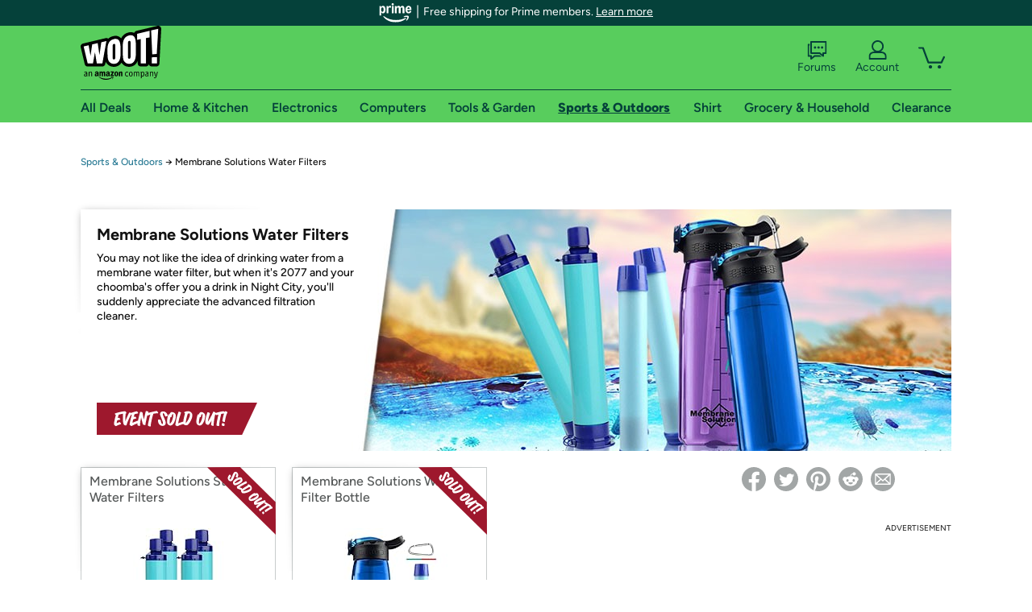

--- FILE ---
content_type: text/xml
request_url: https://sts.us-east-1.amazonaws.com/
body_size: 2054
content:
<AssumeRoleWithWebIdentityResponse xmlns="https://sts.amazonaws.com/doc/2011-06-15/">
  <AssumeRoleWithWebIdentityResult>
    <Audience>us-east-1:9d0ab28f-ed32-4a67-84b0-1a981cafd7fb</Audience>
    <AssumedRoleUser>
      <AssumedRoleId>AROAXUWV4ANCRI2ZNWFVN:cwr</AssumedRoleId>
      <Arn>arn:aws:sts::525508281157:assumed-role/RUM-Monitor-us-east-1-525508281157-0063818041461-Unauth/cwr</Arn>
    </AssumedRoleUser>
    <Provider>cognito-identity.amazonaws.com</Provider>
    <Credentials>
      <AccessKeyId>ASIAXUWV4ANCXIUK2U5L</AccessKeyId>
      <SecretAccessKey>BSffC172HppRHllRNqZuky6kJsQ3ooCp5lt+bHgN</SecretAccessKey>
      <SessionToken>IQoJb3JpZ2luX2VjEK3//////////wEaCXVzLWVhc3QtMSJGMEQCICYNHQbXItcz7kNHgExYlVobUgDPmUnwz3BoKrsFdicvAiAsOeEf7JwiMDsCRWjTE0infkRgOKzjqU/vCKYA3A+X6yqGAwh1EAAaDDUyNTUwODI4MTE1NyIMZM3vPU/+psbPkYj0KuMCMfuRbigKvvB5MsO6Ud/[base64]/zaTqX5q9Ro1WoqHX6HM2Sep5ruOMltq1h65cS99StAK8LuZ8kfAmBFRU117Um/ZfYafrEFa8rFDu6mawQEw9LBzAObqKSQV3ICUfVwy8GEj0K2ljVF4hJ2eqNFCTqeyX1MrT8dzAc5/reTGfOhzQRtf4QCPK2Tn6A6uTobUXbRdhYAU6bl7ZQ27/3C1BgO11smlrSVlEnZqB66SG1QAKh+TZkd5gUKcrg6TFmg5RDDFvbHLBjqGAgaTrEUcNs8vREZEqDjN9Poah0uGrThk/IMnpJy2E5HD3ar8nGIg97Uuxb+C9ShqTkVahlNWXerudY0BFuDu0gOriSoR+1qY5ve8Hjxe19cF/JCycBkLK8sDdPff9Moe09gUmqhTAtL910fv1tV9O7Es0JfbjFMbod+3/GymKIDSPAsiiGIP58KLEij+8BsKKBCKzrvEP8OZrFYPgNIZz0PbGHbAoUrPhDj/5zk6EuEhF92UWEEDLrO6/QZ5nZE/EqsWSyq3QutMPd3ooyaXUwngLPGw9nAefiuvF/qKzfQFDzwHZ0O0uHKmCNAi9UPHK713mIBBXmdPwTOT3FcnFO02FaaAKxg=</SessionToken>
      <Expiration>2026-01-18T05:17:09Z</Expiration>
    </Credentials>
    <SubjectFromWebIdentityToken>us-east-1:7a5abc03-45c0-c30b-0a4b-d69696b1675e</SubjectFromWebIdentityToken>
  </AssumeRoleWithWebIdentityResult>
  <ResponseMetadata>
    <RequestId>9ad3b478-938f-4b6b-8e06-245f17efe8b5</RequestId>
  </ResponseMetadata>
</AssumeRoleWithWebIdentityResponse>
